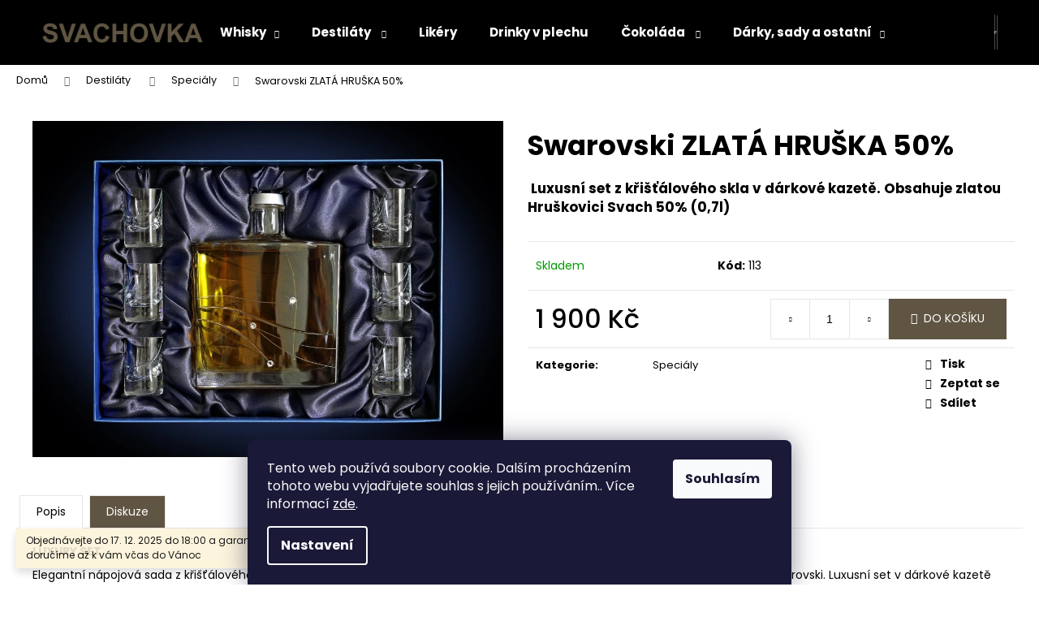

--- FILE ---
content_type: text/html; charset=utf-8
request_url: https://www.svachovkadomu.cz/specialy/swarovski-zlata-hruska-50/
body_size: 25343
content:
<!doctype html><html lang="cs" dir="ltr" class="header-background-dark external-fonts-loaded"><head><meta charset="utf-8" /><meta name="viewport" content="width=device-width,initial-scale=1" /><title>Swarovski ZLATÁ HRUŠKA 50% - Svachovkadomu</title><link rel="preconnect" href="https://cdn.myshoptet.com" /><link rel="dns-prefetch" href="https://cdn.myshoptet.com" /><link rel="preload" href="https://cdn.myshoptet.com/prj/dist/master/cms/libs/jquery/jquery-1.11.3.min.js" as="script" /><link href="https://cdn.myshoptet.com/prj/dist/master/cms/templates/frontend_templates/shared/css/font-face/poppins.css" rel="stylesheet"><link href="https://cdn.myshoptet.com/prj/dist/master/shop/dist/font-shoptet-12.css.d637f40c301981789c16.css" rel="stylesheet"><script>
dataLayer = [];
dataLayer.push({'shoptet' : {
    "pageId": 755,
    "pageType": "productDetail",
    "currency": "CZK",
    "currencyInfo": {
        "decimalSeparator": ",",
        "exchangeRate": 1,
        "priceDecimalPlaces": 2,
        "symbol": "K\u010d",
        "symbolLeft": 0,
        "thousandSeparator": " "
    },
    "language": "cs",
    "projectId": 299793,
    "product": {
        "id": 113,
        "guid": "de18acb0-72fa-11e9-ac23-ac1f6b0076ec",
        "hasVariants": false,
        "codes": [
            {
                "code": 113
            }
        ],
        "code": "113",
        "name": "Swarovski ZLAT\u00c1 HRU\u0160KA 50%",
        "appendix": "",
        "weight": "0",
        "currentCategory": "Destil\u00e1ty  | Speci\u00e1ly",
        "currentCategoryGuid": "d18e06e6-728c-11e9-ac23-ac1f6b0076ec",
        "defaultCategory": "Destil\u00e1ty  | Speci\u00e1ly",
        "defaultCategoryGuid": "d18e06e6-728c-11e9-ac23-ac1f6b0076ec",
        "currency": "CZK",
        "priceWithVat": 1900
    },
    "stocks": [
        {
            "id": "ext",
            "title": "Sklad",
            "isDeliveryPoint": 0,
            "visibleOnEshop": 1
        }
    ],
    "cartInfo": {
        "id": null,
        "freeShipping": false,
        "freeShippingFrom": 3000,
        "leftToFreeGift": {
            "formattedPrice": "0 K\u010d",
            "priceLeft": 0
        },
        "freeGift": false,
        "leftToFreeShipping": {
            "priceLeft": 3000,
            "dependOnRegion": 0,
            "formattedPrice": "3 000 K\u010d"
        },
        "discountCoupon": [],
        "getNoBillingShippingPrice": {
            "withoutVat": 0,
            "vat": 0,
            "withVat": 0
        },
        "cartItems": [],
        "taxMode": "ORDINARY"
    },
    "cart": [],
    "customer": {
        "priceRatio": 1,
        "priceListId": 1,
        "groupId": null,
        "registered": false,
        "mainAccount": false
    }
}});
dataLayer.push({'cookie_consent' : {
    "marketing": "denied",
    "analytics": "denied"
}});
document.addEventListener('DOMContentLoaded', function() {
    shoptet.consent.onAccept(function(agreements) {
        if (agreements.length == 0) {
            return;
        }
        dataLayer.push({
            'cookie_consent' : {
                'marketing' : (agreements.includes(shoptet.config.cookiesConsentOptPersonalisation)
                    ? 'granted' : 'denied'),
                'analytics': (agreements.includes(shoptet.config.cookiesConsentOptAnalytics)
                    ? 'granted' : 'denied')
            },
            'event': 'cookie_consent'
        });
    });
});
</script>
<meta property="og:type" content="website"><meta property="og:site_name" content="svachovkadomu.cz"><meta property="og:url" content="https://www.svachovkadomu.cz/specialy/swarovski-zlata-hruska-50/"><meta property="og:title" content="Swarovski ZLATÁ HRUŠKA 50% - Svachovkadomu"><meta name="author" content="Svachovkadomu"><meta name="web_author" content="Shoptet.cz"><meta name="dcterms.rightsHolder" content="www.svachovkadomu.cz"><meta name="robots" content="index,follow"><meta property="og:image" content="https://cdn.myshoptet.com/usr/www.svachovkadomu.cz/user/shop/big/113_briliant7366.jpg?6213763a"><meta property="og:description" content="Swarovski ZLATÁ HRUŠKA 50%.  Luxusní set z křišťálového skla v dárkové kazetě. Obsahuje zlatou Hruškovici Svach 50% (0,7l)"><meta name="description" content="Swarovski ZLATÁ HRUŠKA 50%.  Luxusní set z křišťálového skla v dárkové kazetě. Obsahuje zlatou Hruškovici Svach 50% (0,7l)"><meta property="product:price:amount" content="1900"><meta property="product:price:currency" content="CZK"><style>:root {--color-primary: #000000;--color-primary-h: 0;--color-primary-s: 0%;--color-primary-l: 0%;--color-primary-hover: #343434;--color-primary-hover-h: 0;--color-primary-hover-s: 0%;--color-primary-hover-l: 20%;--color-secondary: #605543;--color-secondary-h: 37;--color-secondary-s: 18%;--color-secondary-l: 32%;--color-secondary-hover: #32cb00;--color-secondary-hover-h: 105;--color-secondary-hover-s: 100%;--color-secondary-hover-l: 40%;--color-tertiary: #E2E2E2;--color-tertiary-h: 0;--color-tertiary-s: 0%;--color-tertiary-l: 89%;--color-tertiary-hover: #E2E2E2;--color-tertiary-hover-h: 0;--color-tertiary-hover-s: 0%;--color-tertiary-hover-l: 89%;--color-header-background: #000000;--template-font: "Poppins";--template-headings-font: "Poppins";--header-background-url: none;--cookies-notice-background: #1A1937;--cookies-notice-color: #F8FAFB;--cookies-notice-button-hover: #f5f5f5;--cookies-notice-link-hover: #27263f;--templates-update-management-preview-mode-content: "Náhled aktualizací šablony je aktivní pro váš prohlížeč."}</style>
    
    <link href="https://cdn.myshoptet.com/prj/dist/master/shop/dist/main-12.less.a712b24f4ee06168baf8.css" rel="stylesheet" />
                <link href="https://cdn.myshoptet.com/prj/dist/master/shop/dist/mobile-header-v1-12.less.b339935b08864b3ce9dc.css" rel="stylesheet" />
    
    <script>var shoptet = shoptet || {};</script>
    <script src="https://cdn.myshoptet.com/prj/dist/master/shop/dist/main-3g-header.js.05f199e7fd2450312de2.js"></script>
<!-- User include --><!-- project html code header -->
<meta name="facebook-domain-verification" content="u9isx9u9l6rsoddaxdg8misi5zhrl4" />

<meta name="google-site-verification" content="NoFyxgKnYm0qCwfHhfppSRs27wciCt5lg_L2ejHfRw0" />

<style>
ul.menu-level-1 > li > a {
    font-size: 15px!important;
}

.homepage-texts-wrapper .top-products-wrapper {
    display: none!important;
}

.shp-tab-link {
    color: white;
    background-color: #605543;
}

#footer {
    background-color: black!important;
}

.contact-box ul li>span.mail::before {
    color: white!important;
}

.contact-box ul li>span.tel::before {
    color: white!important;
}

#signature a {
    display: none!important;
}

.instagram-follow-btn>span {
    color: white!important;
}

.footer-bottom span {
    color: white!important;
}

#footer ul li::before {
    border-color: white!important;
}

#footer h4 {
    color: white!important;
}

#footer a {
    color: white!important;
}
.flag-bronze23 {
		content:url(https://www.svachovkadomu.cz/user/documents/upload/bronze23web.png);
  	}
.flag-gold23 {
		content:url(https://www.svachovkadomu.cz/user/documents/upload/gold23web.png);
  	}
.flag-silver23 {
		content:url(https://www.svachovkadomu.cz/user/documents/upload/silver23web.png);
  	}
.flag-zlata-medaile {
		content:url(https://www.svachovkadomu.cz/user/documents/upload/gold25.png);
  	}
.flag-custom3 {
		content:url(https://www.svachovkadomu.cz/user/documents/upload/great25.png);
  	}
.flag-bronzova-medaile-2025 {
		content:url(https://www.svachovkadomu.cz/user/documents/upload/bronze25.png);
  	}
.flag-sampion-kostu-palenka-roku-2025 {
		content:url(https://www.svachovkadomu.cz/user/documents/upload/champ25.png);
  	}   
.flag-stribrna-medaile-2025 {
		content:url(https://www.svachovkadomu.cz/user/documents/upload/silver25.png);
  	}
</style>
<!-- /User include --><link rel="shortcut icon" href="/favicon.ico" type="image/x-icon" /><link rel="canonical" href="https://www.svachovkadomu.cz/specialy/swarovski-zlata-hruska-50/" />    <!-- Global site tag (gtag.js) - Google Analytics -->
    <script async src="https://www.googletagmanager.com/gtag/js?id=G-TX7PYF1W1W"></script>
    <script>
        
        window.dataLayer = window.dataLayer || [];
        function gtag(){dataLayer.push(arguments);}
        

                    console.debug('default consent data');

            gtag('consent', 'default', {"ad_storage":"denied","analytics_storage":"denied","ad_user_data":"denied","ad_personalization":"denied","wait_for_update":500});
            dataLayer.push({
                'event': 'default_consent'
            });
        
        gtag('js', new Date());

                gtag('config', 'UA-143981242-3', { 'groups': "UA" });
        
                gtag('config', 'G-TX7PYF1W1W', {"groups":"GA4","send_page_view":false,"content_group":"productDetail","currency":"CZK","page_language":"cs"});
        
                gtag('config', 'AW-10871717589');
        
        
        
        
        
                    gtag('event', 'page_view', {"send_to":"GA4","page_language":"cs","content_group":"productDetail","currency":"CZK"});
        
                gtag('set', 'currency', 'CZK');

        gtag('event', 'view_item', {
            "send_to": "UA",
            "items": [
                {
                    "id": "113",
                    "name": "Swarovski ZLAT\u00c1 HRU\u0160KA 50%",
                    "category": "Destil\u00e1ty  \/ Speci\u00e1ly",
                                                            "price": 1570.25
                }
            ]
        });
        
        
        
        
        
                    gtag('event', 'view_item', {"send_to":"GA4","page_language":"cs","content_group":"productDetail","value":1570.25,"currency":"CZK","items":[{"item_id":"113","item_name":"Swarovski ZLAT\u00c1 HRU\u0160KA 50%","item_category":"Destil\u00e1ty ","item_category2":"Speci\u00e1ly","price":1570.25,"quantity":1,"index":0}]});
        
        
        
        
        
        
        
        document.addEventListener('DOMContentLoaded', function() {
            if (typeof shoptet.tracking !== 'undefined') {
                for (var id in shoptet.tracking.bannersList) {
                    gtag('event', 'view_promotion', {
                        "send_to": "UA",
                        "promotions": [
                            {
                                "id": shoptet.tracking.bannersList[id].id,
                                "name": shoptet.tracking.bannersList[id].name,
                                "position": shoptet.tracking.bannersList[id].position
                            }
                        ]
                    });
                }
            }

            shoptet.consent.onAccept(function(agreements) {
                if (agreements.length !== 0) {
                    console.debug('gtag consent accept');
                    var gtagConsentPayload =  {
                        'ad_storage': agreements.includes(shoptet.config.cookiesConsentOptPersonalisation)
                            ? 'granted' : 'denied',
                        'analytics_storage': agreements.includes(shoptet.config.cookiesConsentOptAnalytics)
                            ? 'granted' : 'denied',
                                                                                                'ad_user_data': agreements.includes(shoptet.config.cookiesConsentOptPersonalisation)
                            ? 'granted' : 'denied',
                        'ad_personalization': agreements.includes(shoptet.config.cookiesConsentOptPersonalisation)
                            ? 'granted' : 'denied',
                        };
                    console.debug('update consent data', gtagConsentPayload);
                    gtag('consent', 'update', gtagConsentPayload);
                    dataLayer.push(
                        { 'event': 'update_consent' }
                    );
                }
            });
        });
    </script>
<script>
    (function(t, r, a, c, k, i, n, g) { t['ROIDataObject'] = k;
    t[k]=t[k]||function(){ (t[k].q=t[k].q||[]).push(arguments) },t[k].c=i;n=r.createElement(a),
    g=r.getElementsByTagName(a)[0];n.async=1;n.src=c;g.parentNode.insertBefore(n,g)
    })(window, document, 'script', '//www.heureka.cz/ocm/sdk.js?source=shoptet&version=2&page=product_detail', 'heureka', 'cz');

    heureka('set_user_consent', 0);
</script>
</head><body class="desktop id-755 in-specialy template-12 type-product type-detail one-column-body columns-mobile-2 columns-3 ums_forms_redesign--off ums_a11y_category_page--on ums_discussion_rating_forms--off ums_flags_display_unification--on ums_a11y_login--on mobile-header-version-1"><noscript>
    <style>
        #header {
            padding-top: 0;
            position: relative !important;
            top: 0;
        }
        .header-navigation {
            position: relative !important;
        }
        .overall-wrapper {
            margin: 0 !important;
        }
        body:not(.ready) {
            visibility: visible !important;
        }
    </style>
    <div class="no-javascript">
        <div class="no-javascript__title">Musíte změnit nastavení vašeho prohlížeče</div>
        <div class="no-javascript__text">Podívejte se na: <a href="https://www.google.com/support/bin/answer.py?answer=23852">Jak povolit JavaScript ve vašem prohlížeči</a>.</div>
        <div class="no-javascript__text">Pokud používáte software na blokování reklam, může být nutné povolit JavaScript z této stránky.</div>
        <div class="no-javascript__text">Děkujeme.</div>
    </div>
</noscript>

        <div id="fb-root"></div>
        <script>
            window.fbAsyncInit = function() {
                FB.init({
//                    appId            : 'your-app-id',
                    autoLogAppEvents : true,
                    xfbml            : true,
                    version          : 'v19.0'
                });
            };
        </script>
        <script async defer crossorigin="anonymous" src="https://connect.facebook.net/cs_CZ/sdk.js"></script>    <div class="siteCookies siteCookies--bottom siteCookies--dark js-siteCookies" role="dialog" data-testid="cookiesPopup" data-nosnippet>
        <div class="siteCookies__form">
            <div class="siteCookies__content">
                <div class="siteCookies__text">
                    Tento web používá soubory cookie. Dalším procházením tohoto webu vyjadřujete souhlas s jejich používáním.. Více informací <a href="http://www.svachovkadomu.cz/podminky-ochrany-osobnich-udaju/" target="\">zde</a>.
                </div>
                <p class="siteCookies__links">
                    <button class="siteCookies__link js-cookies-settings" aria-label="Nastavení cookies" data-testid="cookiesSettings">Nastavení</button>
                </p>
            </div>
            <div class="siteCookies__buttonWrap">
                                <button class="siteCookies__button js-cookiesConsentSubmit" value="all" aria-label="Přijmout cookies" data-testid="buttonCookiesAccept">Souhlasím</button>
            </div>
        </div>
        <script>
            document.addEventListener("DOMContentLoaded", () => {
                const siteCookies = document.querySelector('.js-siteCookies');
                document.addEventListener("scroll", shoptet.common.throttle(() => {
                    const st = document.documentElement.scrollTop;
                    if (st > 1) {
                        siteCookies.classList.add('siteCookies--scrolled');
                    } else {
                        siteCookies.classList.remove('siteCookies--scrolled');
                    }
                }, 100));
            });
        </script>
    </div>
<a href="#content" class="skip-link sr-only">Přejít na obsah</a><div class="overall-wrapper"><div class="site-msg information"><div class="container"><div class="text">Objednávejte do 17. 12. 2025 do 18:00 a garantujeme, že balíček doručíme až k vám včas do Vánoc</div><div class="close js-close-information-msg"></div></div></div>
    <div class="user-action">
                        <dialog id="login" class="dialog dialog--modal dialog--fullscreen js-dialog--modal" aria-labelledby="loginHeading">
        <div class="dialog__close dialog__close--arrow">
                        <button type="button" class="btn toggle-window-arr" data-dialog-close data-testid="backToShop">Zpět <span>do obchodu</span></button>
            </div>
        <div class="dialog__wrapper">
            <div class="dialog__content dialog__content--form">
                <div class="dialog__header">
                    <h2 id="loginHeading" class="dialog__heading dialog__heading--login">Přihlášení k vašemu účtu</h2>
                </div>
                <div id="customerLogin" class="dialog__body">
                    <form action="/action/Customer/Login/" method="post" id="formLoginIncluded" class="csrf-enabled formLogin" data-testid="formLogin"><input type="hidden" name="referer" value="" /><div class="form-group"><div class="input-wrapper email js-validated-element-wrapper no-label"><input type="email" name="email" class="form-control" autofocus placeholder="E-mailová adresa (např. jan@novak.cz)" data-testid="inputEmail" autocomplete="email" required /></div></div><div class="form-group"><div class="input-wrapper password js-validated-element-wrapper no-label"><input type="password" name="password" class="form-control" placeholder="Heslo" data-testid="inputPassword" autocomplete="current-password" required /><span class="no-display">Nemůžete vyplnit toto pole</span><input type="text" name="surname" value="" class="no-display" /></div></div><div class="form-group"><div class="login-wrapper"><button type="submit" class="btn btn-secondary btn-text btn-login" data-testid="buttonSubmit">Přihlásit se</button><div class="password-helper"><a href="/registrace/" data-testid="signup" rel="nofollow">Nová registrace</a><a href="/klient/zapomenute-heslo/" rel="nofollow">Zapomenuté heslo</a></div></div></div></form>
                </div>
            </div>
        </div>
    </dialog>
            </div>
<header id="header"><div class="container navigation-wrapper"><div class="site-name"><a href="/" data-testid="linkWebsiteLogo"><img src="https://cdn.myshoptet.com/usr/www.svachovkadomu.cz/user/logos/n__vrh_bez_n__zvu_(4).png" alt="Svachovkadomu" fetchpriority="low" /></a></div><nav id="navigation" aria-label="Hlavní menu" data-collapsible="true"><div class="navigation-in menu"><ul class="menu-level-1" role="menubar" data-testid="headerMenuItems"><li class="menu-item-752 ext" role="none"><a href="/whisky/" data-testid="headerMenuItem" role="menuitem" aria-haspopup="true" aria-expanded="false"><b>Whisky</b><span class="submenu-arrow"></span></a><ul class="menu-level-2" aria-label="Whisky" tabindex="-1" role="menu"><li class="menu-item-833" role="none"><a href="/whisky-2/" data-image="https://cdn.myshoptet.com/usr/www.svachovkadomu.cz/user/categories/thumb/8.png" data-testid="headerMenuItem" role="menuitem"><span>Whisky</span></a>
                        </li><li class="menu-item-836" role="none"><a href="/whisky-lifestyle/" data-image="https://cdn.myshoptet.com/usr/www.svachovkadomu.cz/user/categories/thumb/9.png" data-testid="headerMenuItem" role="menuitem"><span>Whisky lifestyle</span></a>
                        </li></ul></li>
<li class="menu-item-722 ext" role="none"><a href="/destilaty/" data-testid="headerMenuItem" role="menuitem" aria-haspopup="true" aria-expanded="false"><b>Destiláty </b><span class="submenu-arrow"></span></a><ul class="menu-level-2" aria-label="Destiláty " tabindex="-1" role="menu"><li class="menu-item-848" role="none"><a href="/destilaty-2/" data-image="https://cdn.myshoptet.com/usr/www.svachovkadomu.cz/user/categories/thumb/10.png" data-testid="headerMenuItem" role="menuitem"><span>Destiláty</span></a>
                        </li><li class="menu-item-755 active" role="none"><a href="/specialy/" data-image="https://cdn.myshoptet.com/usr/www.svachovkadomu.cz/user/categories/thumb/11.png" data-testid="headerMenuItem" role="menuitem"><span>Speciály</span></a>
                        </li><li class="menu-item-758" role="none"><a href="/zlata-edice/" data-image="https://cdn.myshoptet.com/usr/www.svachovkadomu.cz/user/categories/thumb/12.png" data-testid="headerMenuItem" role="menuitem"><span>Zlatá edice </span></a>
                        </li></ul></li>
<li class="menu-item-728" role="none"><a href="/likery/" data-testid="headerMenuItem" role="menuitem" aria-expanded="false"><b>Likéry </b></a></li>
<li class="menu-item-1005" role="none"><a href="/drinky-v-plechu/" data-testid="headerMenuItem" role="menuitem" aria-expanded="false"><b>Drinky v plechu</b></a></li>
<li class="menu-item-713 ext" role="none"><a href="/cokolada-3/" data-testid="headerMenuItem" role="menuitem" aria-haspopup="true" aria-expanded="false"><b>Čokoláda </b><span class="submenu-arrow"></span></a><ul class="menu-level-2" aria-label="Čokoláda " tabindex="-1" role="menu"><li class="menu-item-719" role="none"><a href="/tabulkove-cokolady/" data-image="https://cdn.myshoptet.com/usr/www.svachovkadomu.cz/user/categories/thumb/15.png" data-testid="headerMenuItem" role="menuitem"><span>Tabulkové čokolády </span></a>
                        </li><li class="menu-item-764" role="none"><a href="/darkove-sady-2/" data-image="https://cdn.myshoptet.com/usr/www.svachovkadomu.cz/user/categories/thumb/13.png" data-testid="headerMenuItem" role="menuitem"><span>Vážené pralinky </span></a>
                        </li><li class="menu-item-785" role="none"><a href="/edice-pro-deti/" data-image="https://cdn.myshoptet.com/usr/www.svachovkadomu.cz/user/categories/thumb/14.png" data-testid="headerMenuItem" role="menuitem"><span>Edice pro děti </span></a>
                        </li><li class="menu-item-842" role="none"><a href="/darkove-baleni/" data-image="https://cdn.myshoptet.com/usr/www.svachovkadomu.cz/user/categories/thumb/1-2.png" data-testid="headerMenuItem" role="menuitem"><span>Dárkové krabičky</span></a>
                        </li></ul></li>
<li class="menu-item-740 ext" role="none"><a href="/ostatni-produkty/" data-testid="headerMenuItem" role="menuitem" aria-haspopup="true" aria-expanded="false"><b>Dárky, sady a ostatní</b><span class="submenu-arrow"></span></a><ul class="menu-level-2" aria-label="Dárky, sady a ostatní" tabindex="-1" role="menu"><li class="menu-item-1001" role="none"><a href="/darkove-sady-3/" data-image="https://cdn.myshoptet.com/usr/www.svachovkadomu.cz/user/categories/thumb/n__vrh_bez_n__zvu_(6).png" data-testid="headerMenuItem" role="menuitem"><span>Dárkové sady </span></a>
                        </li><li class="menu-item-794" role="none"><a href="/darkove-poukazy/" data-image="https://cdn.myshoptet.com/usr/www.svachovkadomu.cz/user/categories/thumb/2.png" data-testid="headerMenuItem" role="menuitem"><span>Dárkové poukazy </span></a>
                        </li><li class="menu-item-770" role="none"><a href="/kosmetika/" data-image="https://cdn.myshoptet.com/usr/www.svachovkadomu.cz/user/categories/thumb/3.png" data-testid="headerMenuItem" role="menuitem"><span>Kosmetika </span></a>
                        </li><li class="menu-item-767" role="none"><a href="/-marmelady/" data-image="https://cdn.myshoptet.com/usr/www.svachovkadomu.cz/user/categories/thumb/4.png" data-testid="headerMenuItem" role="menuitem"><span>Marmelády </span></a>
                        </li><li class="menu-item-989" role="none"><a href="/pivo-pet-glok/" data-image="https://cdn.myshoptet.com/usr/www.svachovkadomu.cz/user/categories/thumb/5.png" data-testid="headerMenuItem" role="menuitem"><span>Pivo GLOK v PET lahvích</span></a>
                        </li><li class="menu-item-980" role="none"><a href="/vino/" data-image="https://cdn.myshoptet.com/usr/www.svachovkadomu.cz/user/categories/thumb/6.png" data-testid="headerMenuItem" role="menuitem"><span>Víno</span></a>
                        </li><li class="menu-item-773" role="none"><a href="/sklenice-2/" data-image="https://cdn.myshoptet.com/usr/www.svachovkadomu.cz/user/categories/thumb/7.png" data-testid="headerMenuItem" role="menuitem"><span>Sklenice </span></a>
                        </li><li class="menu-item-1019" role="none"><a href="/kava/" data-image="https://cdn.myshoptet.com/usr/www.svachovkadomu.cz/user/categories/thumb/istockphoto-1172476746-612x612.jpg" data-testid="headerMenuItem" role="menuitem"><span>Zrnková káva a čaje</span></a>
                        </li><li class="menu-item-1022" role="none"><a href="/med/" data-testid="headerMenuItem" role="menuitem"><span>Svachovka bees - medové produkty</span></a>
                        </li></ul></li>
</ul>
    <ul class="navigationActions" role="menu">
                            <li role="none">
                                    <a href="/login/?backTo=%2Fspecialy%2Fswarovski-zlata-hruska-50%2F" rel="nofollow" data-testid="signin" role="menuitem"><span>Přihlášení</span></a>
                            </li>
                        </ul>
</div><span class="navigation-close"></span></nav><div class="menu-helper" data-testid="hamburgerMenu"><span>Více</span></div>

    <div class="navigation-buttons">
                <a href="#" class="toggle-window" data-target="search" data-testid="linkSearchIcon"><span class="sr-only">Hledat</span></a>
                    
        <button class="top-nav-button top-nav-button-login" type="button" data-dialog-id="login" aria-haspopup="dialog" aria-controls="login" data-testid="signin">
            <span class="sr-only">Přihlášení</span>
        </button>
                    <a href="/kosik/" class="toggle-window cart-count" data-target="cart" data-testid="headerCart" rel="nofollow" aria-haspopup="dialog" aria-expanded="false" aria-controls="cart-widget"><span class="sr-only">Nákupní košík</span></a>
        <a href="#" class="toggle-window" data-target="navigation" data-testid="hamburgerMenu"><span class="sr-only">Menu</span></a>
    </div>

</div></header><!-- / header -->


<div id="content-wrapper" class="container_resetted content-wrapper">
    
                                <div class="breadcrumbs" itemscope itemtype="https://schema.org/BreadcrumbList">
                                                                            <span id="navigation-first" data-basetitle="Svachovkadomu" itemprop="itemListElement" itemscope itemtype="https://schema.org/ListItem">
                <a href="/" itemprop="item" ><span itemprop="name">Domů</span></a>
                <span class="navigation-bullet">/</span>
                <meta itemprop="position" content="1" />
            </span>
                                <span id="navigation-1" itemprop="itemListElement" itemscope itemtype="https://schema.org/ListItem">
                <a href="/destilaty/" itemprop="item" data-testid="breadcrumbsSecondLevel"><span itemprop="name">Destiláty </span></a>
                <span class="navigation-bullet">/</span>
                <meta itemprop="position" content="2" />
            </span>
                                <span id="navigation-2" itemprop="itemListElement" itemscope itemtype="https://schema.org/ListItem">
                <a href="/specialy/" itemprop="item" data-testid="breadcrumbsSecondLevel"><span itemprop="name">Speciály</span></a>
                <span class="navigation-bullet">/</span>
                <meta itemprop="position" content="3" />
            </span>
                                            <span id="navigation-3" itemprop="itemListElement" itemscope itemtype="https://schema.org/ListItem" data-testid="breadcrumbsLastLevel">
                <meta itemprop="item" content="https://www.svachovkadomu.cz/specialy/swarovski-zlata-hruska-50/" />
                <meta itemprop="position" content="4" />
                <span itemprop="name" data-title="Swarovski ZLATÁ HRUŠKA 50%">Swarovski ZLATÁ HRUŠKA 50% <span class="appendix"></span></span>
            </span>
            </div>
            
    <div class="content-wrapper-in">
                <main id="content" class="content wide">
                            
<div class="p-detail" itemscope itemtype="https://schema.org/Product">

    
    <meta itemprop="name" content="Swarovski ZLATÁ HRUŠKA 50%" />
    <meta itemprop="category" content="Úvodní stránka &gt; Destiláty  &gt; Speciály &gt; Swarovski ZLATÁ HRUŠKA 50%" />
    <meta itemprop="url" content="https://www.svachovkadomu.cz/specialy/swarovski-zlata-hruska-50/" />
    <meta itemprop="image" content="https://cdn.myshoptet.com/usr/www.svachovkadomu.cz/user/shop/big/113_briliant7366.jpg?6213763a" />
            <meta itemprop="description" content="&amp;nbsp;Luxusní set z křišťálového skla v dárkové kazetě. Obsahuje zlatou Hruškovici Svach 50% (0,7l)" />
                                            
        <div class="p-detail-inner">

        <div class="p-data-wrapper">
            <div class="p-detail-inner-header">
                                <h1>
                      Swarovski ZLATÁ HRUŠKA 50%                </h1>
            </div>

                            <div class="p-short-description" data-testid="productCardShortDescr">
                    <p><strong>&nbsp;Luxusní set z křišťálového skla v dárkové kazetě. Obsahuje zlatou Hruškovici Svach 50% (0,7l)</strong></p>
                </div>
            

            <form action="/action/Cart/addCartItem/" method="post" id="product-detail-form" class="pr-action csrf-enabled" data-testid="formProduct">
                <meta itemprop="productID" content="113" /><meta itemprop="identifier" content="de18acb0-72fa-11e9-ac23-ac1f6b0076ec" /><meta itemprop="sku" content="113" /><span itemprop="offers" itemscope itemtype="https://schema.org/Offer"><link itemprop="availability" href="https://schema.org/InStock" /><meta itemprop="url" content="https://www.svachovkadomu.cz/specialy/swarovski-zlata-hruska-50/" /><meta itemprop="price" content="1900.00" /><meta itemprop="priceCurrency" content="CZK" /><link itemprop="itemCondition" href="https://schema.org/NewCondition" /></span><input type="hidden" name="productId" value="113" /><input type="hidden" name="priceId" value="281" /><input type="hidden" name="language" value="cs" />

                <div class="p-variants-block">
                                    <table class="detail-parameters">
                        <tbody>
                        
                        
                                                                                                </tbody>
                    </table>
                            </div>



            <div class="p-basic-info-block">
                <div class="block">
                                                            

    
    <span class="availability-label" style="color: #009901" data-testid="labelAvailability">
                    Skladem            </span>
    
                                </div>
                <div class="block">
                                            <span class="p-code">
        <span class="p-code-label">Kód:</span>
                    <span>113</span>
            </span>
                </div>
                <div class="block">
                                                        </div>
            </div>

                                        
            <div class="p-to-cart-block">
                            <div class="p-final-price-wrapper">
                                                            <strong class="price-final" data-testid="productCardPrice">
            <span class="price-final-holder">
                1 900 Kč
    

        </span>
    </strong>
                                            <span class="price-measure">
                    
                        </span>
                    
                </div>
                            <div class="p-add-to-cart-wrapper">
                                <div class="add-to-cart" data-testid="divAddToCart">
                
<span class="quantity">
    <span
        class="increase-tooltip js-increase-tooltip"
        data-trigger="manual"
        data-container="body"
        data-original-title="Není možné zakoupit více než 9999 ks."
        aria-hidden="true"
        role="tooltip"
        data-testid="tooltip">
    </span>

    <span
        class="decrease-tooltip js-decrease-tooltip"
        data-trigger="manual"
        data-container="body"
        data-original-title="Minimální množství, které lze zakoupit, je 1 ks."
        aria-hidden="true"
        role="tooltip"
        data-testid="tooltip">
    </span>
    <label>
        <input
            type="number"
            name="amount"
            value="1"
            class="amount"
            autocomplete="off"
            data-decimals="0"
                        step="1"
            min="1"
            max="9999"
            aria-label="Množství"
            data-testid="cartAmount"/>
    </label>

    <button
        class="increase"
        type="button"
        aria-label="Zvýšit množství o 1"
        data-testid="increase">
            <span class="increase__sign">&plus;</span>
    </button>

    <button
        class="decrease"
        type="button"
        aria-label="Snížit množství o 1"
        data-testid="decrease">
            <span class="decrease__sign">&minus;</span>
    </button>
</span>
                    
                <button type="submit" class="btn btn-conversion add-to-cart-button" data-testid="buttonAddToCart" aria-label="Do košíku Swarovski ZLATÁ HRUŠKA 50%">Do košíku</button>
            
            </div>
                            </div>
            </div>


            </form>

            
            

            <div class="p-param-block">
                <div class="detail-parameters-wrapper">
                    <table class="detail-parameters second">
                        <tr>
    <th>
        <span class="row-header-label">
            Kategorie<span class="row-header-label-colon">:</span>
        </span>
    </th>
    <td>
        <a href="/specialy/">Speciály</a>    </td>
</tr>
                    </table>
                </div>
                <div class="social-buttons-wrapper">
                    <div class="link-icons" data-testid="productDetailActionIcons">
    <a href="#" class="link-icon print" title="Tisknout produkt"><span>Tisk</span></a>
    <a href="/specialy/swarovski-zlata-hruska-50:dotaz/" class="link-icon chat" title="Mluvit s prodejcem" rel="nofollow"><span>Zeptat se</span></a>
                <a href="#" class="link-icon share js-share-buttons-trigger" title="Sdílet produkt"><span>Sdílet</span></a>
    </div>
                        <div class="social-buttons no-display">
                    <div class="facebook">
                <div
            data-layout="standard"
        class="fb-like"
        data-action="like"
        data-show-faces="false"
        data-share="false"
                        data-width="285"
        data-height="26"
    >
</div>

            </div>
                    <div class="twitter">
                <script>
        window.twttr = (function(d, s, id) {
            var js, fjs = d.getElementsByTagName(s)[0],
                t = window.twttr || {};
            if (d.getElementById(id)) return t;
            js = d.createElement(s);
            js.id = id;
            js.src = "https://platform.twitter.com/widgets.js";
            fjs.parentNode.insertBefore(js, fjs);
            t._e = [];
            t.ready = function(f) {
                t._e.push(f);
            };
            return t;
        }(document, "script", "twitter-wjs"));
        </script>

<a
    href="https://twitter.com/share"
    class="twitter-share-button"
        data-lang="cs"
    data-url="https://www.svachovkadomu.cz/specialy/swarovski-zlata-hruska-50/"
>Tweet</a>

            </div>
                                <div class="close-wrapper">
        <a href="#" class="close-after js-share-buttons-trigger" title="Sdílet produkt">Zavřít</a>
    </div>

            </div>
                </div>
            </div>


                                </div>

        <div class="p-image-wrapper">
            
            <div class="p-image" style="" data-testid="mainImage">
                

<a href="https://cdn.myshoptet.com/usr/www.svachovkadomu.cz/user/shop/big/113_briliant7366.jpg?6213763a" class="p-main-image cbox"><img src="https://cdn.myshoptet.com/usr/www.svachovkadomu.cz/user/shop/big/113_briliant7366.jpg?6213763a" alt="BRILIANT7366" width="1024" height="768"  fetchpriority="high" />
</a>                


                

    

            </div>
            <div class="row">
                            </div>

        </div>
    </div>

    <div class="container container--bannersBenefit">
            </div>

        



        
    <div class="shp-tabs-wrapper p-detail-tabs-wrapper">
        <div class="row">
            <div class="col-sm-12 shp-tabs-row responsive-nav">
                <div class="shp-tabs-holder">
    <ul id="p-detail-tabs" class="shp-tabs p-detail-tabs visible-links" role="tablist">
                            <li class="shp-tab active" data-testid="tabDescription">
                <a href="#description" class="shp-tab-link" role="tab" data-toggle="tab">Popis</a>
            </li>
                                                                                                                         <li class="shp-tab" data-testid="tabDiscussion">
                                <a href="#productDiscussion" class="shp-tab-link" role="tab" data-toggle="tab">Diskuze</a>
            </li>
                                        </ul>
</div>
            </div>
            <div class="col-sm-12 ">
                <div id="tab-content" class="tab-content">
                                                                                                            <div id="description" class="tab-pane fade in active" role="tabpanel">
        <div class="description-inner">
            <div class="basic-description">
                
                                    <p><strong>LUXURY SET</strong></p>
<p>Elegantní nápojová sada z křišťálového skla je zdobena moderním ručním brusem, který kouzelně dotváří precizní design krystalů Swarovski. Luxusní set v dárkové kazetě obsahuje oblíbený jemný destilát z jihočeské řemeslné destilérky Svach - ZLATOU HRUŠKOVICI 50%. Nádherný dar pro jakoukoli výjimečnou příležitost!</p>
<p><strong>Made with Swarovski Elements</strong></p>
<p><span style="font-size: 8pt;">Výrobce Zlaté hruškovice: Waxwing s.r.o.</span></p>
<p><span style="font-size: 8pt;">Svachova Lhotka 1</span></p>
<p><span style="font-size: 8pt;">382 32 Mirkovice</span></p>
                            </div>
            
        </div>
    </div>
                                                                                                                                                    <div id="productDiscussion" class="tab-pane fade" role="tabpanel" data-testid="areaDiscussion">
        <div id="discussionWrapper" class="discussion-wrapper unveil-wrapper" data-parent-tab="productDiscussion" data-testid="wrapperDiscussion">
                                    
    <div class="discussionContainer js-discussion-container" data-editorid="discussion">
                    <p data-testid="textCommentNotice">Buďte první, kdo napíše příspěvek k této položce. </p>
                                                        <div class="add-comment discussion-form-trigger" data-unveil="discussion-form" aria-expanded="false" aria-controls="discussion-form" role="button">
                <span class="link-like comment-icon" data-testid="buttonAddComment">Přidat komentář</span>
                        </div>
                        <div id="discussion-form" class="discussion-form vote-form js-hidden">
                            <form action="/action/ProductDiscussion/addPost/" method="post" id="formDiscussion" data-testid="formDiscussion">
    <input type="hidden" name="formId" value="9" />
    <input type="hidden" name="discussionEntityId" value="113" />
            <div class="row">
        <div class="form-group col-xs-12 col-sm-6">
            <input type="text" name="fullName" value="" id="fullName" class="form-control" placeholder="Jméno" data-testid="inputUserName"/>
                        <span class="no-display">Nevyplňujte toto pole:</span>
            <input type="text" name="surname" value="" class="no-display" />
        </div>
        <div class="form-group js-validated-element-wrapper no-label col-xs-12 col-sm-6">
            <input type="email" name="email" value="" id="email" class="form-control js-validate-required" placeholder="E-mail" data-testid="inputEmail"/>
        </div>
        <div class="col-xs-12">
            <div class="form-group">
                <input type="text" name="title" id="title" class="form-control" placeholder="Název" data-testid="inputTitle" />
            </div>
            <div class="form-group no-label js-validated-element-wrapper">
                <textarea name="message" id="message" class="form-control js-validate-required" rows="7" placeholder="Komentář" data-testid="inputMessage"></textarea>
            </div>
                                <div class="form-group js-validated-element-wrapper consents consents-first">
            <input
                type="hidden"
                name="consents[]"
                id="discussionConsents37"
                value="37"
                                                        data-special-message="validatorConsent"
                            />
                                        <label for="discussionConsents37" class="whole-width">
                                        Vložením komentáře souhlasíte s <a href="/podminky-ochrany-osobnich-udaju/" target="_blank" rel="noopener noreferrer">podmínkami ochrany osobních údajů</a>
                </label>
                    </div>
                            <fieldset class="box box-sm box-bg-default">
    <h4>Bezpečnostní kontrola</h4>
    <div class="form-group captcha-image">
        <img src="[data-uri]" alt="" data-testid="imageCaptcha" width="150" height="40"  fetchpriority="low" />
    </div>
    <div class="form-group js-validated-element-wrapper smart-label-wrapper">
        <label for="captcha"><span class="required-asterisk">Opište text z obrázku</span></label>
        <input type="text" id="captcha" name="captcha" class="form-control js-validate js-validate-required">
    </div>
</fieldset>
            <div class="form-group">
                <input type="submit" value="Odeslat komentář" class="btn btn-sm btn-primary" data-testid="buttonSendComment" />
            </div>
        </div>
    </div>
</form>

                    </div>
                    </div>

        </div>
    </div>
                                                        </div>
            </div>
        </div>
    </div>
</div>
                    </main>
    </div>
    
            
    
                    <div id="cart-widget" class="content-window cart-window" role="dialog" aria-hidden="true">
                <div class="content-window-in cart-window-in">
                                <button type="button" class="btn toggle-window-arr toggle-window" data-target="cart" data-testid="backToShop" aria-controls="cart-widget">Zpět <span>do obchodu</span></button>
                        <div class="container place-cart-here">
                        <div class="loader-overlay">
                            <div class="loader"></div>
                        </div>
                    </div>
                </div>
            </div>
            <div class="content-window search-window" itemscope itemtype="https://schema.org/WebSite">
                <meta itemprop="headline" content="Speciály"/><meta itemprop="url" content="https://www.svachovkadomu.cz"/><meta itemprop="text" content="Swarovski ZLATÁ HRUŠKA 50%. &amp;amp;nbsp;Luxusní set z křišťálového skla v dárkové kazetě. Obsahuje zlatou Hruškovici Svach 50% (0,7l)"/>                <div class="content-window-in search-window-in">
                                <button type="button" class="btn toggle-window-arr toggle-window" data-target="search" data-testid="backToShop" aria-controls="cart-widget">Zpět <span>do obchodu</span></button>
                        <div class="container">
                        <div class="search"><h2>Co potřebujete najít?</h2><form action="/action/ProductSearch/prepareString/" method="post"
    id="formSearchForm" class="search-form compact-form js-search-main"
    itemprop="potentialAction" itemscope itemtype="https://schema.org/SearchAction" data-testid="searchForm">
    <fieldset>
        <meta itemprop="target"
            content="https://www.svachovkadomu.cz/vyhledavani/?string={string}"/>
        <input type="hidden" name="language" value="cs"/>
        
            
<input
    type="search"
    name="string"
        class="query-input form-control search-input js-search-input lg"
    placeholder="Napište, co hledáte"
    autocomplete="off"
    required
    itemprop="query-input"
    aria-label="Vyhledávání"
    data-testid="searchInput"
>
            <button type="submit" class="btn btn-default btn-arrow-right btn-lg" data-testid="searchBtn"><span class="sr-only">Hledat</span></button>
        
    </fieldset>
</form>
<h3>Doporučujeme</h3><div class="recommended-products"><a href="#" class="browse next"><span class="sr-only">Následující</span></a><a href="#" class="browse prev inactive"><span class="sr-only">Předchozí</span></a><div class="indicator"><div></div></div><div class="row active"><div class="col-sm-4"><a href="/ostatni-produkty/raketak/" class="recommended-product"><img src="data:image/svg+xml,%3Csvg%20width%3D%22100%22%20height%3D%22100%22%20xmlns%3D%22http%3A%2F%2Fwww.w3.org%2F2000%2Fsvg%22%3E%3C%2Fsvg%3E" alt="raketa dog" width="100" height="100"  data-src="https://cdn.myshoptet.com/usr/www.svachovkadomu.cz/user/shop/related/2012_raketa-dog.jpg?680a3b2d" fetchpriority="low" />                        <span class="p-bottom">
                            <strong class="name" data-testid="productCardName">  RAKEŤÁK</strong>

                                                            <strong class="price price-final" data-testid="productCardPrice">39 Kč</strong>
                            
                                                    </span>
</a></div><div class="col-sm-4"><a href="/ostatni-produkty/malinovka-z-jiznich-cech/" class="recommended-product"><img src="data:image/svg+xml,%3Csvg%20width%3D%22100%22%20height%3D%22100%22%20xmlns%3D%22http%3A%2F%2Fwww.w3.org%2F2000%2Fsvg%22%3E%3C%2Fsvg%3E" alt="malinovka" width="100" height="100"  data-src="https://cdn.myshoptet.com/usr/www.svachovkadomu.cz/user/shop/related/2003-1_malinovka.jpg?67ffeb71" fetchpriority="low" />                        <span class="p-bottom">
                            <strong class="name" data-testid="productCardName">  Malinovka z jižních Čech</strong>

                                                            <strong class="price price-final" data-testid="productCardPrice">29 Kč</strong>
                            
                                                    </span>
</a></div><div class="col-sm-4"><a href="/ostatni-produkty/mojito-nealko/" class="recommended-product"><img src="data:image/svg+xml,%3Csvg%20width%3D%22100%22%20height%3D%22100%22%20xmlns%3D%22http%3A%2F%2Fwww.w3.org%2F2000%2Fsvg%22%3E%3C%2Fsvg%3E" alt="mojito 0" width="100" height="100"  data-src="https://cdn.myshoptet.com/usr/www.svachovkadomu.cz/user/shop/related/2015_mojito-0.jpg?680a393b" fetchpriority="low" />                        <span class="p-bottom">
                            <strong class="name" data-testid="productCardName">  Mojito nealko</strong>

                                                            <strong class="price price-final" data-testid="productCardPrice">35 Kč</strong>
                            
                                                    </span>
</a></div></div><div class="row"><div class="col-sm-4"><a href="/specialy/tuzemak-river-dog-38/" class="recommended-product"><img src="data:image/svg+xml,%3Csvg%20width%3D%22100%22%20height%3D%22100%22%20xmlns%3D%22http%3A%2F%2Fwww.w3.org%2F2000%2Fsvg%22%3E%3C%2Fsvg%3E" alt="river dog" width="100" height="100"  data-src="https://cdn.myshoptet.com/usr/www.svachovkadomu.cz/user/shop/related/104_river-dog.jpg?6213763a" fetchpriority="low" />                        <span class="p-bottom">
                            <strong class="name" data-testid="productCardName">  Tuzemák River Dog 38%</strong>

                                                            <strong class="price price-final" data-testid="productCardPrice">450 Kč</strong>
                            
                                                    </span>
</a></div><div class="col-sm-4"><a href="/whisky/svach--s-old-well-whisky-5/" class="recommended-product"><img src="data:image/svg+xml,%3Csvg%20width%3D%22100%22%20height%3D%22100%22%20xmlns%3D%22http%3A%2F%2Fwww.w3.org%2F2000%2Fsvg%22%3E%3C%2Fsvg%3E" alt="pineau" width="100" height="100"  data-src="https://cdn.myshoptet.com/usr/www.svachovkadomu.cz/user/shop/related/374_pineau.jpg?6654857b" fetchpriority="low" />                        <span class="p-bottom">
                            <strong class="name" data-testid="productCardName">  Svach’s Old Well Whisky stařena v sudu po Pineau des Charentes 51,9% alc.</strong>

                                                            <strong class="price price-final" data-testid="productCardPrice">120 Kč</strong>
                            
                                                    </span>
</a></div><div class="col-sm-4"><a href="/darkove-sady-3/sada-3x200-ml-medovina-a-2-x-60-gr-nas-med/" class="recommended-product"><img src="data:image/svg+xml,%3Csvg%20width%3D%22100%22%20height%3D%22100%22%20xmlns%3D%22http%3A%2F%2Fwww.w3.org%2F2000%2Fsvg%22%3E%3C%2Fsvg%3E" alt="sada 3x medovina" width="100" height="100"  data-src="https://cdn.myshoptet.com/usr/www.svachovkadomu.cz/user/shop/related/1948_sada-3x-medovina.jpg?66faa8fb" fetchpriority="low" />                        <span class="p-bottom">
                            <strong class="name" data-testid="productCardName">  Dřevěná sada 3x medovina a 2x med</strong>

                                                            <strong class="price price-final" data-testid="productCardPrice">797 Kč</strong>
                            
                                                    </span>
</a></div></div><div class="row"><div class="col-sm-4"><a href="/darkove-sady-3/sada-1-lahev-vickovice-1-lahev-medoviny-a-med-500-gr/" class="recommended-product"><img src="data:image/svg+xml,%3Csvg%20width%3D%22100%22%20height%3D%22100%22%20xmlns%3D%22http%3A%2F%2Fwww.w3.org%2F2000%2Fsvg%22%3E%3C%2Fsvg%3E" alt="med 3" width="100" height="100"  data-src="https://cdn.myshoptet.com/usr/www.svachovkadomu.cz/user/shop/related/1945_med-3.jpg?66faa4c3" fetchpriority="low" />                        <span class="p-bottom">
                            <strong class="name" data-testid="productCardName">  Dřevěná sada Víčkovice s bezovým geistem + Medovina Cherry + med 500g</strong>

                                                            <strong class="price price-final" data-testid="productCardPrice">777 Kč</strong>
                            
                                                    </span>
</a></div><div class="col-sm-4"><a href="/darkove-sady-3/sada-2x-medovina-a-1-med-500-gr/" class="recommended-product"><img src="data:image/svg+xml,%3Csvg%20width%3D%22100%22%20height%3D%22100%22%20xmlns%3D%22http%3A%2F%2Fwww.w3.org%2F2000%2Fsvg%22%3E%3C%2Fsvg%3E" alt="med 4" width="100" height="100"  data-src="https://cdn.myshoptet.com/usr/www.svachovkadomu.cz/user/shop/related/1942_med-4.jpg?66faa195" fetchpriority="low" />                        <span class="p-bottom">
                            <strong class="name" data-testid="productCardName">  Dřevěná sada 2x Medovina a 1x med 500g</strong>

                                                            <strong class="price price-final" data-testid="productCardPrice">697 Kč</strong>
                            
                                                    </span>
</a></div><div class="col-sm-4 active"><a href="/darkove-baleni/duetino-drevene-srdce-velke/" class="recommended-product"><img src="data:image/svg+xml,%3Csvg%20width%3D%22100%22%20height%3D%22100%22%20xmlns%3D%22http%3A%2F%2Fwww.w3.org%2F2000%2Fsvg%22%3E%3C%2Fsvg%3E" alt="srdce čoko velké" width="100" height="100"  data-src="https://cdn.myshoptet.com/usr/www.svachovkadomu.cz/user/shop/related/1722_srdce-coko-velke.jpg?63517b6a" fetchpriority="low" />                        <span class="p-bottom">
                            <strong class="name" data-testid="productCardName">  Duetino dřevěné srdce velké</strong>

                                                            <strong class="price price-final" data-testid="productCardPrice">799 Kč</strong>
                            
                                                    </span>
</a></div></div></div></div>
                    </div>
                </div>
            </div>
            
</div>
        
        
                            <footer id="footer">
                    <h2 class="sr-only">Zápatí</h2>
                    
    
                                                                <div class="container footer-rows">
                            
                


<div class="row custom-footer elements-4">
                    
        <div class="custom-footer__contact col-sm-6 col-lg-3">
                                                                                                            <h4><span>Kontakt</span></h4>


    <div class="contact-box no-image" data-testid="contactbox">
                    
            
                
        <ul>
                            <li>
                    <span class="mail" data-testid="contactboxEmail">
                                                    <a href="mailto:eshop&#64;svachovka.cz">eshop<!---->&#64;<!---->svachovka.cz</a>
                                            </span>
                </li>
            
                            <li>
                    <span class="tel">
                                                                                <a href="tel:+420602106321" aria-label="Zavolat na +420602106321" data-testid="contactboxPhone">
                                +420 602 106 321
                            </a>
                                            </span>
                </li>
            
            
            

                
                
                
                
                
                
                
            

        </ul>

    </div>


<script type="application/ld+json">
    {
        "@context" : "https://schema.org",
        "@type" : "Organization",
        "name" : "Svachovkadomu",
        "url" : "https://www.svachovkadomu.cz",
                "employee" : "Svachovka",
                    "email" : "eshop@svachovka.cz",
                            "telephone" : "+420 602 106 321",
                                
                                                    "sameAs" : ["\", \"\", \""]
            }
</script>

                                                        </div>
                    
        <div class="custom-footer__articles col-sm-6 col-lg-3">
                                                                                                                        <h4><span>Informace pro vás</span></h4>
    <ul>
                    <li><a href="/podminky-ochrany-osobnich-udaju/">Podmínky ochrany osobních údajů </a></li>
                    <li><a href="/obchodni-podminky/">Obchodní podmínky </a></li>
            </ul>

                                                        </div>
                    
        <div class="custom-footer__facebook col-sm-6 col-lg-3">
                                                                                                                        <div id="facebookWidget">
            <h4><span>Facebook</span></h4>
            <div class="fb-page" data-href="https://www.facebook.com/Svachovka" data-hide-cover="false" data-show-facepile="true" data-show-posts="false" data-width="191" data-height="398" style="overflow:hidden"><div class="fb-xfbml-parse-ignore"><blockquote cite="https://www.facebook.com/Svachovka"><a href="https://www.facebook.com/Svachovka">Svachovkadomu</a></blockquote></div></div>

        </div>
    
                                                        </div>
                    
        <div class="custom-footer__instagram col-sm-6 col-lg-3">
                                                                                                                
                                                        </div>
    </div>
                        </div>
                                        
                    <div class="container footer-links-icons">
                            <ul class="footer-links" data-editorid="footerLinks">
            <li class="footer-link">
            <a href="https://www.facebook.com/Svachovka/" target="blank">
Facebook 
</a>
        </li>
            <li class="footer-link">
            <a href="https://www.svachovka.cz/" target="blank">
www.svachovka.cz
</a>
        </li>
    </ul>
                                </div>
    
                    
                        <div class="container footer-bottom">
                            <span id="signature" style="display: inline-block !important; visibility: visible !important;"><a href="https://www.shoptet.cz/?utm_source=footer&utm_medium=link&utm_campaign=create_by_shoptet" class="image" target="_blank"><img src="data:image/svg+xml,%3Csvg%20width%3D%2217%22%20height%3D%2217%22%20xmlns%3D%22http%3A%2F%2Fwww.w3.org%2F2000%2Fsvg%22%3E%3C%2Fsvg%3E" data-src="https://cdn.myshoptet.com/prj/dist/master/cms/img/common/logo/shoptetLogo.svg" width="17" height="17" alt="Shoptet" class="vam" fetchpriority="low" /></a><a href="https://www.shoptet.cz/?utm_source=footer&utm_medium=link&utm_campaign=create_by_shoptet" class="title" target="_blank">Vytvořil Shoptet</a></span>
                            <span class="copyright" data-testid="textCopyright">
                                Copyright 2026 <strong>Svachovkadomu</strong>. Všechna práva vyhrazena.                                                                    <a href="#" class="cookies-settings js-cookies-settings" data-testid="cookiesSettings">Upravit nastavení cookies</a>
                                                            </span>
                        </div>
                    
                    
                                            
                </footer>
                <!-- / footer -->
                    
        </div>
        <!-- / overall-wrapper -->

                    <script src="https://cdn.myshoptet.com/prj/dist/master/cms/libs/jquery/jquery-1.11.3.min.js"></script>
                <script>var shoptet = shoptet || {};shoptet.abilities = {"about":{"generation":3,"id":"12"},"config":{"category":{"product":{"image_size":"detail"}},"navigation_breakpoint":991,"number_of_active_related_products":4,"product_slider":{"autoplay":false,"autoplay_speed":3000,"loop":true,"navigation":true,"pagination":true,"shadow_size":0}},"elements":{"recapitulation_in_checkout":true},"feature":{"directional_thumbnails":false,"extended_ajax_cart":true,"extended_search_whisperer":false,"fixed_header":false,"images_in_menu":false,"product_slider":false,"simple_ajax_cart":false,"smart_labels":false,"tabs_accordion":false,"tabs_responsive":true,"top_navigation_menu":false,"user_action_fullscreen":true}};shoptet.design = {"template":{"name":"Step","colorVariant":"12-one"},"layout":{"homepage":"catalog3","subPage":"catalog3","productDetail":"catalog3"},"colorScheme":{"conversionColor":"#605543","conversionColorHover":"#32cb00","color1":"#000000","color2":"#343434","color3":"#E2E2E2","color4":"#E2E2E2"},"fonts":{"heading":"Poppins","text":"Poppins"},"header":{"backgroundImage":null,"image":null,"logo":"https:\/\/www.svachovkadomu.czuser\/logos\/n__vrh_bez_n__zvu_(4).png","color":"#000000"},"background":{"enabled":false,"color":null,"image":null}};shoptet.config = {};shoptet.events = {};shoptet.runtime = {};shoptet.content = shoptet.content || {};shoptet.updates = {};shoptet.messages = [];shoptet.messages['lightboxImg'] = "Obrázek";shoptet.messages['lightboxOf'] = "z";shoptet.messages['more'] = "Více";shoptet.messages['cancel'] = "Zrušit";shoptet.messages['removedItem'] = "Položka byla odstraněna z košíku.";shoptet.messages['discountCouponWarning'] = "Zapomněli jste uplatnit slevový kupón. Pro pokračování jej uplatněte pomocí tlačítka vedle vstupního pole, nebo jej smažte.";shoptet.messages['charsNeeded'] = "Prosím, použijte minimálně 3 znaky!";shoptet.messages['invalidCompanyId'] = "Neplané IČ, povoleny jsou pouze číslice";shoptet.messages['needHelp'] = "Potřebujete pomoc?";shoptet.messages['showContacts'] = "Zobrazit kontakty";shoptet.messages['hideContacts'] = "Skrýt kontakty";shoptet.messages['ajaxError'] = "Došlo k chybě; obnovte prosím stránku a zkuste to znovu.";shoptet.messages['variantWarning'] = "Zvolte prosím variantu produktu.";shoptet.messages['chooseVariant'] = "Zvolte variantu";shoptet.messages['unavailableVariant'] = "Tato varianta není dostupná a není možné ji objednat.";shoptet.messages['withVat'] = "včetně DPH";shoptet.messages['withoutVat'] = "bez DPH";shoptet.messages['toCart'] = "Do košíku";shoptet.messages['emptyCart'] = "Prázdný košík";shoptet.messages['change'] = "Změnit";shoptet.messages['chosenBranch'] = "Zvolená pobočka";shoptet.messages['validatorRequired'] = "Povinné pole";shoptet.messages['validatorEmail'] = "Prosím vložte platnou e-mailovou adresu";shoptet.messages['validatorUrl'] = "Prosím vložte platnou URL adresu";shoptet.messages['validatorDate'] = "Prosím vložte platné datum";shoptet.messages['validatorNumber'] = "Vložte číslo";shoptet.messages['validatorDigits'] = "Prosím vložte pouze číslice";shoptet.messages['validatorCheckbox'] = "Zadejte prosím všechna povinná pole";shoptet.messages['validatorConsent'] = "Bez souhlasu nelze odeslat.";shoptet.messages['validatorPassword'] = "Hesla se neshodují";shoptet.messages['validatorInvalidPhoneNumber'] = "Vyplňte prosím platné telefonní číslo bez předvolby.";shoptet.messages['validatorInvalidPhoneNumberSuggestedRegion'] = "Neplatné číslo — navržený region: %1";shoptet.messages['validatorInvalidCompanyId'] = "Neplatné IČ, musí být ve tvaru jako %1";shoptet.messages['validatorFullName'] = "Nezapomněli jste příjmení?";shoptet.messages['validatorHouseNumber'] = "Prosím zadejte správné číslo domu";shoptet.messages['validatorZipCode'] = "Zadané PSČ neodpovídá zvolené zemi";shoptet.messages['validatorShortPhoneNumber'] = "Telefonní číslo musí mít min. 8 znaků";shoptet.messages['choose-personal-collection'] = "Prosím vyberte místo doručení u osobního odběru, není zvoleno.";shoptet.messages['choose-external-shipping'] = "Upřesněte prosím vybraný způsob dopravy";shoptet.messages['choose-ceska-posta'] = "Pobočka České Pošty není určena, zvolte prosím některou";shoptet.messages['choose-hupostPostaPont'] = "Pobočka Maďarské pošty není vybrána, zvolte prosím nějakou";shoptet.messages['choose-postSk'] = "Pobočka Slovenské pošty není zvolena, vyberte prosím některou";shoptet.messages['choose-ulozenka'] = "Pobočka Uloženky nebyla zvolena, prosím vyberte některou";shoptet.messages['choose-zasilkovna'] = "Pobočka Zásilkovny nebyla zvolena, prosím vyberte některou";shoptet.messages['choose-ppl-cz'] = "Pobočka PPL ParcelShop nebyla vybrána, vyberte prosím jednu";shoptet.messages['choose-glsCz'] = "Pobočka GLS ParcelShop nebyla zvolena, prosím vyberte některou";shoptet.messages['choose-dpd-cz'] = "Ani jedna z poboček služby DPD Parcel Shop nebyla zvolená, prosím vyberte si jednu z možností.";shoptet.messages['watchdogType'] = "Je zapotřebí vybrat jednu z možností u sledování produktu.";shoptet.messages['watchdog-consent-required'] = "Musíte zaškrtnout všechny povinné souhlasy";shoptet.messages['watchdogEmailEmpty'] = "Prosím vyplňte e-mail";shoptet.messages['privacyPolicy'] = 'Musíte souhlasit s ochranou osobních údajů';shoptet.messages['amountChanged'] = '(množství bylo změněno)';shoptet.messages['unavailableCombination'] = 'Není k dispozici v této kombinaci';shoptet.messages['specifyShippingMethod'] = 'Upřesněte dopravu';shoptet.messages['PIScountryOptionMoreBanks'] = 'Možnost platby z %1 bank';shoptet.messages['PIScountryOptionOneBank'] = 'Možnost platby z 1 banky';shoptet.messages['PIScurrencyInfoCZK'] = 'V měně CZK lze zaplatit pouze prostřednictvím českých bank.';shoptet.messages['PIScurrencyInfoHUF'] = 'V měně HUF lze zaplatit pouze prostřednictvím maďarských bank.';shoptet.messages['validatorVatIdWaiting'] = "Ověřujeme";shoptet.messages['validatorVatIdValid'] = "Ověřeno";shoptet.messages['validatorVatIdInvalid'] = "DIČ se nepodařilo ověřit, i přesto můžete objednávku dokončit";shoptet.messages['validatorVatIdInvalidOrderForbid'] = "Zadané DIČ nelze nyní ověřit, protože služba ověřování je dočasně nedostupná. Zkuste opakovat zadání později, nebo DIČ vymažte s vaši objednávku dokončete v režimu OSS. Případně kontaktujte prodejce.";shoptet.messages['validatorVatIdInvalidOssRegime'] = "Zadané DIČ nemůže být ověřeno, protože služba ověřování je dočasně nedostupná. Vaše objednávka bude dokončena v režimu OSS. Případně kontaktujte prodejce.";shoptet.messages['previous'] = "Předchozí";shoptet.messages['next'] = "Následující";shoptet.messages['close'] = "Zavřít";shoptet.messages['imageWithoutAlt'] = "Tento obrázek nemá popisek";shoptet.messages['newQuantity'] = "Nové množství:";shoptet.messages['currentQuantity'] = "Aktuální množství:";shoptet.messages['quantityRange'] = "Prosím vložte číslo v rozmezí %1 a %2";shoptet.messages['skipped'] = "Přeskočeno";shoptet.messages.validator = {};shoptet.messages.validator.nameRequired = "Zadejte jméno a příjmení.";shoptet.messages.validator.emailRequired = "Zadejte e-mailovou adresu (např. jan.novak@example.com).";shoptet.messages.validator.phoneRequired = "Zadejte telefonní číslo.";shoptet.messages.validator.messageRequired = "Napište komentář.";shoptet.messages.validator.descriptionRequired = shoptet.messages.validator.messageRequired;shoptet.messages.validator.captchaRequired = "Vyplňte bezpečnostní kontrolu.";shoptet.messages.validator.consentsRequired = "Potvrďte svůj souhlas.";shoptet.messages.validator.scoreRequired = "Zadejte počet hvězdiček.";shoptet.messages.validator.passwordRequired = "Zadejte heslo, které bude obsahovat min. 4 znaky.";shoptet.messages.validator.passwordAgainRequired = shoptet.messages.validator.passwordRequired;shoptet.messages.validator.currentPasswordRequired = shoptet.messages.validator.passwordRequired;shoptet.messages.validator.birthdateRequired = "Zadejte datum narození.";shoptet.messages.validator.billFullNameRequired = "Zadejte jméno a příjmení.";shoptet.messages.validator.deliveryFullNameRequired = shoptet.messages.validator.billFullNameRequired;shoptet.messages.validator.billStreetRequired = "Zadejte název ulice.";shoptet.messages.validator.deliveryStreetRequired = shoptet.messages.validator.billStreetRequired;shoptet.messages.validator.billHouseNumberRequired = "Zadejte číslo domu.";shoptet.messages.validator.deliveryHouseNumberRequired = shoptet.messages.validator.billHouseNumberRequired;shoptet.messages.validator.billZipRequired = "Zadejte PSČ.";shoptet.messages.validator.deliveryZipRequired = shoptet.messages.validator.billZipRequired;shoptet.messages.validator.billCityRequired = "Zadejte název města.";shoptet.messages.validator.deliveryCityRequired = shoptet.messages.validator.billCityRequired;shoptet.messages.validator.companyIdRequired = "Zadejte IČ.";shoptet.messages.validator.vatIdRequired = "Zadejte DIČ.";shoptet.messages.validator.billCompanyRequired = "Zadejte název společnosti.";shoptet.messages['loading'] = "Načítám…";shoptet.messages['stillLoading'] = "Stále načítám…";shoptet.messages['loadingFailed'] = "Načtení se nezdařilo. Zkuste to znovu.";shoptet.messages['productsSorted'] = "Produkty seřazeny.";shoptet.messages['formLoadingFailed'] = "Formulář se nepodařilo načíst. Zkuste to prosím znovu.";shoptet.messages.moreInfo = "Více informací";shoptet.config.showAdvancedOrder = true;shoptet.config.orderingProcess = {active: false,step: false};shoptet.config.documentsRounding = '3';shoptet.config.documentPriceDecimalPlaces = '0';shoptet.config.thousandSeparator = ' ';shoptet.config.decSeparator = ',';shoptet.config.decPlaces = '2';shoptet.config.decPlacesSystemDefault = '2';shoptet.config.currencySymbol = 'Kč';shoptet.config.currencySymbolLeft = '0';shoptet.config.defaultVatIncluded = 1;shoptet.config.defaultProductMaxAmount = 9999;shoptet.config.inStockAvailabilityId = -1;shoptet.config.defaultProductMaxAmount = 9999;shoptet.config.inStockAvailabilityId = -1;shoptet.config.cartActionUrl = '/action/Cart';shoptet.config.advancedOrderUrl = '/action/Cart/GetExtendedOrder/';shoptet.config.cartContentUrl = '/action/Cart/GetCartContent/';shoptet.config.stockAmountUrl = '/action/ProductStockAmount/';shoptet.config.addToCartUrl = '/action/Cart/addCartItem/';shoptet.config.removeFromCartUrl = '/action/Cart/deleteCartItem/';shoptet.config.updateCartUrl = '/action/Cart/setCartItemAmount/';shoptet.config.addDiscountCouponUrl = '/action/Cart/addDiscountCoupon/';shoptet.config.setSelectedGiftUrl = '/action/Cart/setSelectedGift/';shoptet.config.rateProduct = '/action/ProductDetail/RateProduct/';shoptet.config.customerDataUrl = '/action/OrderingProcess/step2CustomerAjax/';shoptet.config.registerUrl = '/registrace/';shoptet.config.agreementCookieName = 'site-agreement';shoptet.config.cookiesConsentUrl = '/action/CustomerCookieConsent/';shoptet.config.cookiesConsentIsActive = 1;shoptet.config.cookiesConsentOptAnalytics = 'analytics';shoptet.config.cookiesConsentOptPersonalisation = 'personalisation';shoptet.config.cookiesConsentOptNone = 'none';shoptet.config.cookiesConsentRefuseDuration = 7;shoptet.config.cookiesConsentName = 'CookiesConsent';shoptet.config.agreementCookieExpire = 14;shoptet.config.cookiesConsentSettingsUrl = '/cookies-settings/';shoptet.config.fonts = {"google":{"attributes":"300,400,700,900:latin-ext","families":["Poppins"],"urls":["https:\/\/cdn.myshoptet.com\/prj\/dist\/master\/cms\/templates\/frontend_templates\/shared\/css\/font-face\/poppins.css"]},"custom":{"families":["shoptet"],"urls":["https:\/\/cdn.myshoptet.com\/prj\/dist\/master\/shop\/dist\/font-shoptet-12.css.d637f40c301981789c16.css"]}};shoptet.config.mobileHeaderVersion = '1';shoptet.config.fbCAPIEnabled = true;shoptet.config.fbPixelEnabled = true;shoptet.config.fbCAPIUrl = '/action/FacebookCAPI/';shoptet.content.regexp = /strana-[0-9]+[\/]/g;shoptet.content.colorboxHeader = '<div class="colorbox-html-content">';shoptet.content.colorboxFooter = '</div>';shoptet.customer = {};shoptet.csrf = shoptet.csrf || {};shoptet.csrf.token = 'csrf_Rph9QrP1a38b1f723bbeb83c';shoptet.csrf.invalidTokenModal = '<div><h2>Přihlaste se prosím znovu</h2><p>Omlouváme se, ale Váš CSRF token pravděpodobně vypršel. Abychom mohli udržet Vaši bezpečnost na co největší úrovni potřebujeme, abyste se znovu přihlásili.</p><p>Děkujeme za pochopení.</p><div><a href="/login/?backTo=%2Fspecialy%2Fswarovski-zlata-hruska-50%2F">Přihlášení</a></div></div> ';shoptet.csrf.formsSelector = 'csrf-enabled';shoptet.csrf.submitListener = true;shoptet.csrf.validateURL = '/action/ValidateCSRFToken/Index/';shoptet.csrf.refreshURL = '/action/RefreshCSRFTokenNew/Index/';shoptet.csrf.enabled = true;shoptet.config.googleAnalytics ||= {};shoptet.config.googleAnalytics.isGa4Enabled = true;shoptet.config.googleAnalytics.route ||= {};shoptet.config.googleAnalytics.route.ua = "UA";shoptet.config.googleAnalytics.route.ga4 = "GA4";shoptet.config.ums_a11y_category_page = true;shoptet.config.discussion_rating_forms = false;shoptet.config.ums_forms_redesign = false;shoptet.config.showPriceWithoutVat = '';shoptet.config.ums_a11y_login = true;</script>
        
        <!-- Facebook Pixel Code -->
<script type="text/plain" data-cookiecategory="analytics">
!function(f,b,e,v,n,t,s){if(f.fbq)return;n=f.fbq=function(){n.callMethod?
            n.callMethod.apply(n,arguments):n.queue.push(arguments)};if(!f._fbq)f._fbq=n;
            n.push=n;n.loaded=!0;n.version='2.0';n.queue=[];t=b.createElement(e);t.async=!0;
            t.src=v;s=b.getElementsByTagName(e)[0];s.parentNode.insertBefore(t,s)}(window,
            document,'script','//connect.facebook.net/en_US/fbevents.js');
$(document).ready(function(){
fbq('set', 'autoConfig', 'false', '480011173680646')
fbq("init", "480011173680646", {}, { agent:"plshoptet" });
fbq("track", "PageView",{}, {"eventID":"01c69b8f6e5ce82c5c992c43756a4b3b"});
window.dataLayer = window.dataLayer || [];
dataLayer.push({"fbpixel": "loaded","event": "fbloaded"});
fbq("track", "ViewContent", {"content_category":"Destil\u00e1ty  \/ Speci\u00e1ly","content_type":"product","content_name":"Swarovski ZLAT\u00c1 HRU\u0160KA 50%","content_ids":["113"],"value":"1570.25","currency":"CZK","base_id":113,"category_path":["Destil\u00e1ty ","Speci\u00e1ly"]}, {"eventID":"01c69b8f6e5ce82c5c992c43756a4b3b"});
});
</script>
<noscript>
<img height="1" width="1" style="display:none" src="https://www.facebook.com/tr?id=480011173680646&ev=PageView&noscript=1"/>
</noscript>
<!-- End Facebook Pixel Code -->

        
        

                    <script src="https://cdn.myshoptet.com/prj/dist/master/shop/dist/main-3g.js.d30081754cb01c7aa255.js"></script>
    <script src="https://cdn.myshoptet.com/prj/dist/master/cms/templates/frontend_templates/shared/js/jqueryui/i18n/datepicker-cs.js"></script>
        
<script>if (window.self !== window.top) {const script = document.createElement('script');script.type = 'module';script.src = "https://cdn.myshoptet.com/prj/dist/master/shop/dist/editorPreview.js.e7168e827271d1c16a1d.js";document.body.appendChild(script);}</script>                        <script type="text/javascript" src="https://c.seznam.cz/js/rc.js"></script>
        
        
        
        <script>
            /* <![CDATA[ */
            var retargetingConf = {
                rtgId: 82922,
                                                itemId: "113",
                                pageType: "offerdetail"
                            };

            let lastSentItemId = null;
            let lastConsent = null;

            function triggerRetargetingHit(retargetingConf) {
                let variantId = retargetingConf.itemId;
                let variantCode = null;

                let input = document.querySelector(`input[name="_variant-${variantId}"]`);
                if (input) {
                    variantCode = input.value;
                    if (variantCode) {
                        retargetingConf.itemId = variantCode;
                    }
                }

                if (retargetingConf.itemId !== lastSentItemId || retargetingConf.consent !== lastConsent) {
                    lastSentItemId = retargetingConf.itemId;
                    lastConsent = retargetingConf.consent;
                    if (window.rc && window.rc.retargetingHit) {
                        window.rc.retargetingHit(retargetingConf);
                    }
                }
            }

                            retargetingConf.consent = 0;

                document.addEventListener('DOMContentLoaded', function() {

                    // Update retargetingConf after user accepts or change personalisation cookies
                    shoptet.consent.onAccept(function(agreements) {
                        if (agreements.length === 0 || !agreements.includes(shoptet.config.cookiesConsentOptPersonalisation)) {
                            retargetingConf.consent = 0;
                        } else {
                            retargetingConf.consent = 1;
                        }
                        triggerRetargetingHit(retargetingConf);
                    });

                    triggerRetargetingHit(retargetingConf);

                    // Dynamic update itemId for product detail page with variants
                                    });
                        /* ]]> */
        </script>
                    
                            <script type="text/plain" data-cookiecategory="analytics">
            if (typeof gtag === 'function') {
            gtag('event', 'view_item', {
                                    'ecomm_totalvalue': 1900,
                                                    'ecomm_prodid': "113",
                                                                'send_to': 'AW-10871717589',
                                'ecomm_pagetype': 'product'
            });
        }
        </script>
                                <!-- User include -->
        <div class="container">
            <!-- api 429(83) html code footer -->
<script>;(function(p,l,o,w,i,n,g){if (!p[i]){p.GlobalSnowplowNamespace=p.GlobalSnowplowNamespace||[];p.GlobalSnowplowNamespace.push(i);p[i]=function(){(p[i].q=p[i].q||[]).push(arguments)};p[i].q=p[i].q||[];n=l.createElement(o);g=l.getElementsByTagName(o)[0];n.async=1;n.src=w;g.parentNode.insertBefore(n,g)}}(window,document,"script","//d70shl7vidtft.cloudfront.net/ecmtr-2.4.2.1.js","ecotrack"));window.ecotrack('newTracker', 'cf', 'd2dpiwfhf3tz0r.cloudfront.net',{ appId: 'svachovka'});if (shoptet.customer.email){window.ecotrack('setUserId', shoptet.customer.email)}else{window.ecotrack('setUserIdFromLocation', 'ecmid')};if (document.cookie.includes('CookiesConsent={"consent":"personalisation"') || document.cookie.includes('CookiesConsent={"consent":"analytics,personalisation"')) {window.ecotrack('trackPageView');}if (window.dataLayer && (document.cookie.includes('CookiesConsent={"consent":"personalisation"') || document.cookie.includes('CookiesConsent={"consent":"analytics,personalisation"'))){var layer=dataLayer.filter(function(layer){return layer.shoptet})[0]; if (layer && layer.shoptet && layer.shoptet && layer.shoptet.product) {if(layer.shoptet.product.hasVariants && layer.shoptet.product.codes){window.ecotrack('trackStructEvent', 'ECM_PRODUCT_VIEW', layer.shoptet.product.codes[0].code)}else{window.ecotrack('trackStructEvent', 'ECM_PRODUCT_VIEW', layer.shoptet.product.code);}} if (layer && layer.shoptet && layer.shoptet.cart){if (layer.shoptet.pageType !=='thankYou'){var basket=[]; for (var i in layer.shoptet.cart){basket.push({productId: layer.shoptet.cart[i].code, amount: layer.shoptet.cart[i].quantity})}window.ecotrack('trackUnstructEvent',{schema: '', data:{action: 'ShoptetBasket', products: basket}});}else if (layer.shoptet.order){window.ecotrack('addTrans', layer.shoptet.order.orderNo, 'shoptet', layer.shoptet.order.total, layer.shoptet.order.tax, layer.shoptet.order.shipping, layer.shoptet.order.city, layer.shoptet.order.district, layer.shoptet.order.country); for (var i in layer.shoptet.order.content){window.ecotrack('addItem', layer.shoptet.order.orderNo, layer.shoptet.order.content[i].sku, layer.shoptet.order.content[i].name, layer.shoptet.order.content[i].category, layer.shoptet.order.content[i].price, layer.shoptet.order.content[i].quantity );}window.ecotrack('trackTrans'); window.ecotrack('trackStructEvent', 'shoptet', 'apipair', layer.shoptet.order.orderNo);}}}</script>
<!-- service 440(94) html code footer -->
<script>
(function(w,d,x,n,u,t,p,f,s,o){f='LHInsights';w[n]=w[f]=w[f]||function(n,d){
(w[f].q=w[f].q||[]).push([n,d])};w[f].l=1*new Date();w[f].p=p;s=d.createElement(x);
s.async=1;s.src=u+'?t='+t+(p?'&p='+p:'');o=d.getElementsByTagName(x)[0];o.parentNode.insertBefore(s,o)
})(window,document,'script','lhi','https://www.lhinsights.com/shoptet-agent.js','299793','shoptet');
</script>

        </div>
        <!-- /User include -->

                    <div class="site-agreement js-hidden">
    <div class="site-agreement-inner">
        <p>Potvrzení plnoletosti.</p>
<p>Omlouváme se za toto vyrušení a zdržení, ale musíme se vás zeptat. Vstupujete na stránky obsahující alkoholické nápoje. Ze zákona je přístup k těmto produktům podmíněn vaší plnoletostí.&nbsp;<strong>Souhlasem potvrzujete, že je vám víc jak 18 let.</strong></p>
                            <div class="site-agreement-buttons">
                <a href="#" id="site-agree-button" class="btn btn-sm btn-primary">Souhlasím</a>
                <a href="http://www.google.cz" class="btn btn-sm btn-default">Odejít</a>
            </div>
            </div>
</div>
        
        
        
        <div class="messages">
            
        </div>

        <div id="screen-reader-announcer" class="sr-only" aria-live="polite" aria-atomic="true"></div>

            <script id="trackingScript" data-products='{"products":{"281":{"content_category":"Destiláty  \/ Speciály","content_type":"product","content_name":"Swarovski ZLATÁ HRUŠKA 50%","base_name":"Swarovski ZLATÁ HRUŠKA 50%","variant":null,"manufacturer":null,"content_ids":["113"],"guid":"de18acb0-72fa-11e9-ac23-ac1f6b0076ec","visibility":1,"value":"1900","valueWoVat":"1570.25","facebookPixelVat":false,"currency":"CZK","base_id":113,"category_path":["Destiláty ","Speciály"]},"4256":{"content_category":"Destiláty  \/ Speciály","content_type":"product","content_name":"RAKEŤÁK","base_name":"RAKEŤÁK","variant":null,"manufacturer":null,"content_ids":["2010"],"guid":null,"visibility":1,"value":"39","valueWoVat":"32.23","facebookPixelVat":false,"currency":"CZK","base_id":2012,"category_path":["Dárky, sady a ostatní"]},"4247":{"content_category":"Destiláty  \/ Speciály","content_type":"product","content_name":"Malinovka z jižních Čech","base_name":"Malinovka z jižních Čech","variant":null,"manufacturer":null,"content_ids":["2003"],"guid":null,"visibility":1,"value":"29","valueWoVat":"23.97","facebookPixelVat":false,"currency":"CZK","base_id":2003,"category_path":["Dárky, sady a ostatní"]},"4259":{"content_category":"Destiláty  \/ Speciály","content_type":"product","content_name":"Mojito nealko","base_name":"Mojito nealko","variant":null,"manufacturer":null,"content_ids":["2011"],"guid":null,"visibility":1,"value":"35","valueWoVat":"28.93","facebookPixelVat":false,"currency":"CZK","base_id":2015,"category_path":["Dárky, sady a ostatní"]},"272":{"content_category":"Destiláty  \/ Speciály","content_type":"product","content_name":"Tuzemák River Dog 38%","base_name":"Tuzemák River Dog 38%","variant":null,"manufacturer":"Svach","content_ids":["104"],"guid":null,"visibility":1,"value":"450","valueWoVat":"371.9","facebookPixelVat":false,"currency":"CZK","base_id":104,"category_path":["Destiláty ","Speciály"]},"2979":{"content_category":"Destiláty  \/ Speciály","content_type":"product","content_name":"Svach’s Old Well Whisky stařena v sudu po Pineau des Charentes 51,9% alc.","base_name":"Svach’s Old Well Whisky stařena v sudu po Pineau des Charentes 51,9% alc.","variant":"Objem: 0,05","manufacturer":"Old Well","content_ids":["374\/0-0"],"guid":null,"visibility":1,"value":"120","valueWoVat":"99.17","facebookPixelVat":false,"currency":"CZK","base_id":374,"category_path":["Whisky"]},"4141":{"content_category":"Destiláty  \/ Speciály","content_type":"product","content_name":"Dřevěná sada 3x medovina a 2x med","base_name":"Dřevěná sada 3x medovina a 2x med","variant":null,"manufacturer":null,"content_ids":["1948"],"guid":null,"visibility":1,"value":"797","valueWoVat":"658.68","facebookPixelVat":false,"currency":"CZK","base_id":1948,"category_path":["Dárky, sady a ostatní","Dárkové sady "]},"4138":{"content_category":"Destiláty  \/ Speciály","content_type":"product","content_name":"Dřevěná sada Víčkovice s bezovým geistem + Medovina Cherry + med 500g","base_name":"Dřevěná sada Víčkovice s bezovým geistem + Medovina Cherry + med 500g","variant":null,"manufacturer":null,"content_ids":["1945"],"guid":null,"visibility":1,"value":"777","valueWoVat":"642.15","facebookPixelVat":false,"currency":"CZK","base_id":1945,"category_path":["Dárky, sady a ostatní","Dárkové sady "]},"4135":{"content_category":"Destiláty  \/ Speciály","content_type":"product","content_name":"Dřevěná sada 2x Medovina a 1x med 500g","base_name":"Dřevěná sada 2x Medovina a 1x med 500g","variant":null,"manufacturer":null,"content_ids":["1942"],"guid":null,"visibility":1,"value":"697","valueWoVat":"576.03","facebookPixelVat":false,"currency":"CZK","base_id":1942,"category_path":["Dárky, sady a ostatní","Dárkové sady "]},"3657":{"content_category":"Destiláty  \/ Speciály","content_type":"product","content_name":"Duetino dřevěné srdce velké","base_name":"Duetino dřevěné srdce velké","variant":null,"manufacturer":"Duetino","content_ids":["1722"],"guid":null,"visibility":1,"value":"799","valueWoVat":"713.39","facebookPixelVat":false,"currency":"CZK","base_id":1722,"category_path":["Čokoláda ","Dárkové krabičky"]},"3660":{"content_category":"Destiláty  \/ Speciály","content_type":"product","content_name":"Duetino dřevěné srdce střední","base_name":"Duetino dřevěné srdce střední","variant":"Druh: srdce celodřevěné","manufacturer":"Duetino","content_ids":["1719\/SRD"],"guid":null,"visibility":1,"value":"430","valueWoVat":"383.93","facebookPixelVat":false,"currency":"CZK","base_id":1719,"category_path":["Čokoláda ","Dárkové krabičky"]}},"banners":{},"lists":[{"id":"top10","name":"top10","price_ids":[4256,4247,4259,272,2979,4141,4138,4135,3657,3660],"isMainListing":false,"offset":0}]}'>
        if (typeof shoptet.tracking.processTrackingContainer === 'function') {
            shoptet.tracking.processTrackingContainer(
                document.getElementById('trackingScript').getAttribute('data-products')
            );
        } else {
            console.warn('Tracking script is not available.');
        }
    </script>
    </body>
</html>
